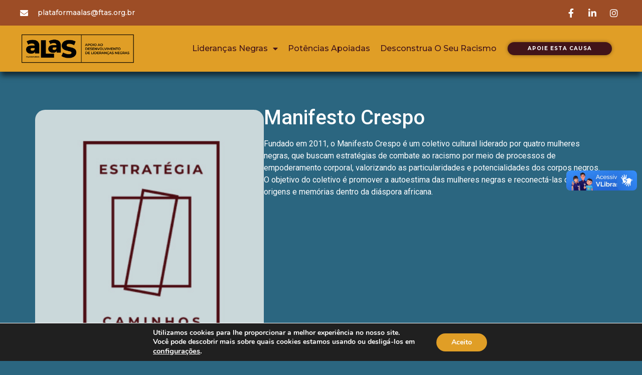

--- FILE ---
content_type: text/html; charset=UTF-8
request_url: https://www.plataformaalas.org.br/lideres/manifesto-crespo/
body_size: 11401
content:
<!doctype html>
<html lang="pt-BR">
<head>
	<meta charset="UTF-8">
	<meta name="viewport" content="width=device-width, initial-scale=1">
	<link rel="profile" href="https://gmpg.org/xfn/11">
	<title>Manifesto Crespo &#8211; Plataforma Alas</title>
<meta name='robots' content='max-image-preview:large' />
<link rel='dns-prefetch' href='//vlibras.gov.br' />
<link rel='dns-prefetch' href='//www.googletagmanager.com' />
<link rel="alternate" type="application/rss+xml" title="Feed para Plataforma Alas &raquo;" href="https://www.plataformaalas.org.br/feed/" />
<link rel="alternate" type="application/rss+xml" title="Feed de comentários para Plataforma Alas &raquo;" href="https://www.plataformaalas.org.br/comments/feed/" />
<style id='classic-theme-styles-inline-css'>
/*! This file is auto-generated */
.wp-block-button__link{color:#fff;background-color:#32373c;border-radius:9999px;box-shadow:none;text-decoration:none;padding:calc(.667em + 2px) calc(1.333em + 2px);font-size:1.125em}.wp-block-file__button{background:#32373c;color:#fff;text-decoration:none}
</style>
<style id='global-styles-inline-css'>
body{--wp--preset--color--black: #000000;--wp--preset--color--cyan-bluish-gray: #abb8c3;--wp--preset--color--white: #ffffff;--wp--preset--color--pale-pink: #f78da7;--wp--preset--color--vivid-red: #cf2e2e;--wp--preset--color--luminous-vivid-orange: #ff6900;--wp--preset--color--luminous-vivid-amber: #fcb900;--wp--preset--color--light-green-cyan: #7bdcb5;--wp--preset--color--vivid-green-cyan: #00d084;--wp--preset--color--pale-cyan-blue: #8ed1fc;--wp--preset--color--vivid-cyan-blue: #0693e3;--wp--preset--color--vivid-purple: #9b51e0;--wp--preset--gradient--vivid-cyan-blue-to-vivid-purple: linear-gradient(135deg,rgba(6,147,227,1) 0%,rgb(155,81,224) 100%);--wp--preset--gradient--light-green-cyan-to-vivid-green-cyan: linear-gradient(135deg,rgb(122,220,180) 0%,rgb(0,208,130) 100%);--wp--preset--gradient--luminous-vivid-amber-to-luminous-vivid-orange: linear-gradient(135deg,rgba(252,185,0,1) 0%,rgba(255,105,0,1) 100%);--wp--preset--gradient--luminous-vivid-orange-to-vivid-red: linear-gradient(135deg,rgba(255,105,0,1) 0%,rgb(207,46,46) 100%);--wp--preset--gradient--very-light-gray-to-cyan-bluish-gray: linear-gradient(135deg,rgb(238,238,238) 0%,rgb(169,184,195) 100%);--wp--preset--gradient--cool-to-warm-spectrum: linear-gradient(135deg,rgb(74,234,220) 0%,rgb(151,120,209) 20%,rgb(207,42,186) 40%,rgb(238,44,130) 60%,rgb(251,105,98) 80%,rgb(254,248,76) 100%);--wp--preset--gradient--blush-light-purple: linear-gradient(135deg,rgb(255,206,236) 0%,rgb(152,150,240) 100%);--wp--preset--gradient--blush-bordeaux: linear-gradient(135deg,rgb(254,205,165) 0%,rgb(254,45,45) 50%,rgb(107,0,62) 100%);--wp--preset--gradient--luminous-dusk: linear-gradient(135deg,rgb(255,203,112) 0%,rgb(199,81,192) 50%,rgb(65,88,208) 100%);--wp--preset--gradient--pale-ocean: linear-gradient(135deg,rgb(255,245,203) 0%,rgb(182,227,212) 50%,rgb(51,167,181) 100%);--wp--preset--gradient--electric-grass: linear-gradient(135deg,rgb(202,248,128) 0%,rgb(113,206,126) 100%);--wp--preset--gradient--midnight: linear-gradient(135deg,rgb(2,3,129) 0%,rgb(40,116,252) 100%);--wp--preset--font-size--small: 13px;--wp--preset--font-size--medium: 20px;--wp--preset--font-size--large: 36px;--wp--preset--font-size--x-large: 42px;--wp--preset--spacing--20: 0.44rem;--wp--preset--spacing--30: 0.67rem;--wp--preset--spacing--40: 1rem;--wp--preset--spacing--50: 1.5rem;--wp--preset--spacing--60: 2.25rem;--wp--preset--spacing--70: 3.38rem;--wp--preset--spacing--80: 5.06rem;--wp--preset--shadow--natural: 6px 6px 9px rgba(0, 0, 0, 0.2);--wp--preset--shadow--deep: 12px 12px 50px rgba(0, 0, 0, 0.4);--wp--preset--shadow--sharp: 6px 6px 0px rgba(0, 0, 0, 0.2);--wp--preset--shadow--outlined: 6px 6px 0px -3px rgba(255, 255, 255, 1), 6px 6px rgba(0, 0, 0, 1);--wp--preset--shadow--crisp: 6px 6px 0px rgba(0, 0, 0, 1);}:where(.is-layout-flex){gap: 0.5em;}:where(.is-layout-grid){gap: 0.5em;}body .is-layout-flex{display: flex;}body .is-layout-flex{flex-wrap: wrap;align-items: center;}body .is-layout-flex > *{margin: 0;}body .is-layout-grid{display: grid;}body .is-layout-grid > *{margin: 0;}:where(.wp-block-columns.is-layout-flex){gap: 2em;}:where(.wp-block-columns.is-layout-grid){gap: 2em;}:where(.wp-block-post-template.is-layout-flex){gap: 1.25em;}:where(.wp-block-post-template.is-layout-grid){gap: 1.25em;}.has-black-color{color: var(--wp--preset--color--black) !important;}.has-cyan-bluish-gray-color{color: var(--wp--preset--color--cyan-bluish-gray) !important;}.has-white-color{color: var(--wp--preset--color--white) !important;}.has-pale-pink-color{color: var(--wp--preset--color--pale-pink) !important;}.has-vivid-red-color{color: var(--wp--preset--color--vivid-red) !important;}.has-luminous-vivid-orange-color{color: var(--wp--preset--color--luminous-vivid-orange) !important;}.has-luminous-vivid-amber-color{color: var(--wp--preset--color--luminous-vivid-amber) !important;}.has-light-green-cyan-color{color: var(--wp--preset--color--light-green-cyan) !important;}.has-vivid-green-cyan-color{color: var(--wp--preset--color--vivid-green-cyan) !important;}.has-pale-cyan-blue-color{color: var(--wp--preset--color--pale-cyan-blue) !important;}.has-vivid-cyan-blue-color{color: var(--wp--preset--color--vivid-cyan-blue) !important;}.has-vivid-purple-color{color: var(--wp--preset--color--vivid-purple) !important;}.has-black-background-color{background-color: var(--wp--preset--color--black) !important;}.has-cyan-bluish-gray-background-color{background-color: var(--wp--preset--color--cyan-bluish-gray) !important;}.has-white-background-color{background-color: var(--wp--preset--color--white) !important;}.has-pale-pink-background-color{background-color: var(--wp--preset--color--pale-pink) !important;}.has-vivid-red-background-color{background-color: var(--wp--preset--color--vivid-red) !important;}.has-luminous-vivid-orange-background-color{background-color: var(--wp--preset--color--luminous-vivid-orange) !important;}.has-luminous-vivid-amber-background-color{background-color: var(--wp--preset--color--luminous-vivid-amber) !important;}.has-light-green-cyan-background-color{background-color: var(--wp--preset--color--light-green-cyan) !important;}.has-vivid-green-cyan-background-color{background-color: var(--wp--preset--color--vivid-green-cyan) !important;}.has-pale-cyan-blue-background-color{background-color: var(--wp--preset--color--pale-cyan-blue) !important;}.has-vivid-cyan-blue-background-color{background-color: var(--wp--preset--color--vivid-cyan-blue) !important;}.has-vivid-purple-background-color{background-color: var(--wp--preset--color--vivid-purple) !important;}.has-black-border-color{border-color: var(--wp--preset--color--black) !important;}.has-cyan-bluish-gray-border-color{border-color: var(--wp--preset--color--cyan-bluish-gray) !important;}.has-white-border-color{border-color: var(--wp--preset--color--white) !important;}.has-pale-pink-border-color{border-color: var(--wp--preset--color--pale-pink) !important;}.has-vivid-red-border-color{border-color: var(--wp--preset--color--vivid-red) !important;}.has-luminous-vivid-orange-border-color{border-color: var(--wp--preset--color--luminous-vivid-orange) !important;}.has-luminous-vivid-amber-border-color{border-color: var(--wp--preset--color--luminous-vivid-amber) !important;}.has-light-green-cyan-border-color{border-color: var(--wp--preset--color--light-green-cyan) !important;}.has-vivid-green-cyan-border-color{border-color: var(--wp--preset--color--vivid-green-cyan) !important;}.has-pale-cyan-blue-border-color{border-color: var(--wp--preset--color--pale-cyan-blue) !important;}.has-vivid-cyan-blue-border-color{border-color: var(--wp--preset--color--vivid-cyan-blue) !important;}.has-vivid-purple-border-color{border-color: var(--wp--preset--color--vivid-purple) !important;}.has-vivid-cyan-blue-to-vivid-purple-gradient-background{background: var(--wp--preset--gradient--vivid-cyan-blue-to-vivid-purple) !important;}.has-light-green-cyan-to-vivid-green-cyan-gradient-background{background: var(--wp--preset--gradient--light-green-cyan-to-vivid-green-cyan) !important;}.has-luminous-vivid-amber-to-luminous-vivid-orange-gradient-background{background: var(--wp--preset--gradient--luminous-vivid-amber-to-luminous-vivid-orange) !important;}.has-luminous-vivid-orange-to-vivid-red-gradient-background{background: var(--wp--preset--gradient--luminous-vivid-orange-to-vivid-red) !important;}.has-very-light-gray-to-cyan-bluish-gray-gradient-background{background: var(--wp--preset--gradient--very-light-gray-to-cyan-bluish-gray) !important;}.has-cool-to-warm-spectrum-gradient-background{background: var(--wp--preset--gradient--cool-to-warm-spectrum) !important;}.has-blush-light-purple-gradient-background{background: var(--wp--preset--gradient--blush-light-purple) !important;}.has-blush-bordeaux-gradient-background{background: var(--wp--preset--gradient--blush-bordeaux) !important;}.has-luminous-dusk-gradient-background{background: var(--wp--preset--gradient--luminous-dusk) !important;}.has-pale-ocean-gradient-background{background: var(--wp--preset--gradient--pale-ocean) !important;}.has-electric-grass-gradient-background{background: var(--wp--preset--gradient--electric-grass) !important;}.has-midnight-gradient-background{background: var(--wp--preset--gradient--midnight) !important;}.has-small-font-size{font-size: var(--wp--preset--font-size--small) !important;}.has-medium-font-size{font-size: var(--wp--preset--font-size--medium) !important;}.has-large-font-size{font-size: var(--wp--preset--font-size--large) !important;}.has-x-large-font-size{font-size: var(--wp--preset--font-size--x-large) !important;}
.wp-block-navigation a:where(:not(.wp-element-button)){color: inherit;}
:where(.wp-block-post-template.is-layout-flex){gap: 1.25em;}:where(.wp-block-post-template.is-layout-grid){gap: 1.25em;}
:where(.wp-block-columns.is-layout-flex){gap: 2em;}:where(.wp-block-columns.is-layout-grid){gap: 2em;}
.wp-block-pullquote{font-size: 1.5em;line-height: 1.6;}
</style>
<link rel='stylesheet' id='wpo_min-header-0-css' href='https://www.plataformaalas.org.br/wp-content/cache/wpo-minify/1766004601/assets/wpo-minify-header-c0185287.min.css' media='all' />
<link rel="preconnect" href="https://fonts.gstatic.com/" crossorigin><script id="gtmkit-js-before" data-cfasync="false" data-nowprocket="" data-cookieconsent="ignore">
		window.gtmkit_settings = {"datalayer_name":"dataLayer","console_log":false};
		window.gtmkit_data = {};
		window.dataLayer = window.dataLayer || [];
				
</script>
<script id="gtmkit-container-js-after" data-cfasync="false" data-nowprocket="" data-cookieconsent="ignore">
/* Google Tag Manager */
(function(w,d,s,l,i){w[l]=w[l]||[];w[l].push({'gtm.start':
new Date().getTime(),event:'gtm.js'});var f=d.getElementsByTagName(s)[0],
j=d.createElement(s),dl=l!='dataLayer'?'&l='+l:'';j.async=true;j.src=
'https://www.googletagmanager.com/gtm.js?id='+i+dl;f.parentNode.insertBefore(j,f);
})(window,document,'script','dataLayer','GTM-WVVTZBN');
/* End Google Tag Manager */
</script>
<script id="gtmkit-datalayer-js-before" data-cfasync="false" data-nowprocket="" data-cookieconsent="ignore">
const gtmkit_dataLayer_content = {"pageType":"lideres"};
dataLayer.push( gtmkit_dataLayer_content );
</script>
<script src="https://www.plataformaalas.org.br/wp-content/cache/wpo-minify/1766004601/assets/wpo-minify-header-7ba50e52.min.js" id="wpo_min-header-0-js"></script>
<script src="https://vlibras.gov.br/app/vlibras-plugin.js" id="vlibrasjs-js"></script>
<script id="vlibrasjs-js-after">
try{vlibrasjs.load({ async: true });}catch(e){}
</script>
<script src="https://www.plataformaalas.org.br/wp-content/cache/wpo-minify/1766004601/assets/wpo-minify-header-65370edf.min.js" id="wpo_min-header-2-js" defer data-wp-strategy="defer"></script>
<script id="wpo_min-header-3-js-extra">
var SF_LDATA = {"ajax_url":"https:\/\/www.plataformaalas.org.br\/wp-admin\/admin-ajax.php","home_url":"https:\/\/www.plataformaalas.org.br\/","extensions":["search-filter-elementor"]};
var SFE_DATA = {"ajax_url":"https:\/\/www.plataformaalas.org.br\/wp-admin\/admin-ajax.php","home_url":"https:\/\/www.plataformaalas.org.br\/"};
var ecs_ajax_params = {"ajaxurl":"https:\/\/www.plataformaalas.org.br\/wp-admin\/admin-ajax.php","posts":"{\"page\":0,\"lideres\":\"manifesto-crespo\",\"post_type\":\"lideres\",\"name\":\"manifesto-crespo\",\"error\":\"\",\"m\":\"\",\"p\":0,\"post_parent\":\"\",\"subpost\":\"\",\"subpost_id\":\"\",\"attachment\":\"\",\"attachment_id\":0,\"pagename\":\"manifesto-crespo\",\"page_id\":0,\"second\":\"\",\"minute\":\"\",\"hour\":\"\",\"day\":0,\"monthnum\":0,\"year\":0,\"w\":0,\"category_name\":\"\",\"tag\":\"\",\"cat\":\"\",\"tag_id\":\"\",\"author\":\"\",\"author_name\":\"\",\"feed\":\"\",\"tb\":\"\",\"paged\":0,\"meta_key\":\"\",\"meta_value\":\"\",\"preview\":\"\",\"s\":\"\",\"sentence\":\"\",\"title\":\"\",\"fields\":\"\",\"menu_order\":\"\",\"embed\":\"\",\"category__in\":[],\"category__not_in\":[],\"category__and\":[],\"post__in\":[],\"post__not_in\":[],\"post_name__in\":[],\"tag__in\":[],\"tag__not_in\":[],\"tag__and\":[],\"tag_slug__in\":[],\"tag_slug__and\":[],\"post_parent__in\":[],\"post_parent__not_in\":[],\"author__in\":[],\"author__not_in\":[],\"search_columns\":[],\"ignore_sticky_posts\":false,\"suppress_filters\":false,\"cache_results\":true,\"update_post_term_cache\":true,\"update_menu_item_cache\":false,\"lazy_load_term_meta\":true,\"update_post_meta_cache\":true,\"posts_per_page\":10,\"nopaging\":false,\"comments_per_page\":\"50\",\"no_found_rows\":false,\"order\":\"DESC\"}"};
</script>
<script src="https://www.plataformaalas.org.br/wp-content/cache/wpo-minify/1766004601/assets/wpo-minify-header-9fe04524.min.js" id="wpo_min-header-3-js"></script>
<link rel="https://api.w.org/" href="https://www.plataformaalas.org.br/wp-json/" /><link rel="alternate" type="application/json" href="https://www.plataformaalas.org.br/wp-json/wp/v2/lideres/1896" /><link rel="EditURI" type="application/rsd+xml" title="RSD" href="https://www.plataformaalas.org.br/xmlrpc.php?rsd" />
<meta name="generator" content="WordPress 6.5.4" />
<link rel="canonical" href="https://www.plataformaalas.org.br/lideres/manifesto-crespo/" />
<link rel='shortlink' href='https://www.plataformaalas.org.br/?p=1896' />
<link rel="alternate" type="application/json+oembed" href="https://www.plataformaalas.org.br/wp-json/oembed/1.0/embed?url=https%3A%2F%2Fwww.plataformaalas.org.br%2Flideres%2Fmanifesto-crespo%2F" />
<link rel="alternate" type="text/xml+oembed" href="https://www.plataformaalas.org.br/wp-json/oembed/1.0/embed?url=https%3A%2F%2Fwww.plataformaalas.org.br%2Flideres%2Fmanifesto-crespo%2F&#038;format=xml" />
<!-- start Simple Custom CSS and JS -->
<style>
.single-lideres{
	background: #2b6680;
}
.custom-row{
	display:flex;
	align-items: start;
	gap: 30px;
	padding: 60px 0px;
	color: #ffffff;
}

.custom-col.cl{
	width: 40%;
}

.custom-col.cr{
	width: 60%;
}

.custom-single-image{
	width: 100%;
	margin-top: 16px;
	border-radius: 20px;
}


@media (max-width: 768px) {
	.custom-row{
		flex-direction: column;
		justify-content: center;
		align-items: center;
	}
	.custom-col.cl,
	.custom-col.cr{
		width: 100%;
	}
	
	.custom-single-image{
		margin: auto;
	}

	
}

</style>
<!-- end Simple Custom CSS and JS -->
<!-- start Simple Custom CSS and JS -->
<style>
.elementor-element-a5dc270 .premium-blog-content-inner-wrapper p {
	color: white;
	font-family: "Montserrat", Sans-serif;
}</style>
<!-- end Simple Custom CSS and JS -->
<!-- start Simple Custom CSS and JS -->
<script>
jQuery(document).ready(function() {
    // Seu código aqui
    jQuery('.elementor-element-a5dc270 a').removeAttr('href');
});
</script>
<!-- end Simple Custom CSS and JS -->
<!-- start Simple Custom CSS and JS -->
<script>


</script>
<!-- end Simple Custom CSS and JS -->
				<link rel="preconnect" href="https://fonts.gstatic.com" crossorigin />
				<link rel="preload" as="style" href="//fonts.googleapis.com/css?family=Open+Sans&display=swap" />
				<link rel="stylesheet" href="//fonts.googleapis.com/css?family=Open+Sans&display=swap" media="all" />
				<meta name="generator" content="Elementor 3.24.1; features: additional_custom_breakpoints; settings: css_print_method-internal, google_font-enabled, font_display-auto">
			<style>
				.e-con.e-parent:nth-of-type(n+4):not(.e-lazyloaded):not(.e-no-lazyload),
				.e-con.e-parent:nth-of-type(n+4):not(.e-lazyloaded):not(.e-no-lazyload) * {
					background-image: none !important;
				}
				@media screen and (max-height: 1024px) {
					.e-con.e-parent:nth-of-type(n+3):not(.e-lazyloaded):not(.e-no-lazyload),
					.e-con.e-parent:nth-of-type(n+3):not(.e-lazyloaded):not(.e-no-lazyload) * {
						background-image: none !important;
					}
				}
				@media screen and (max-height: 640px) {
					.e-con.e-parent:nth-of-type(n+2):not(.e-lazyloaded):not(.e-no-lazyload),
					.e-con.e-parent:nth-of-type(n+2):not(.e-lazyloaded):not(.e-no-lazyload) * {
						background-image: none !important;
					}
				}
			</style>
						            <style>
				            
					div[id*='ajaxsearchlitesettings'].searchsettings .asl_option_inner label {
						font-size: 0px !important;
						color: rgba(0, 0, 0, 0);
					}
					div[id*='ajaxsearchlitesettings'].searchsettings .asl_option_inner label:after {
						font-size: 11px !important;
						position: absolute;
						top: 0;
						left: 0;
						z-index: 1;
					}
					.asl_w_container {
						width: 100%;
						margin: 0px 0px 0px 0px;
						min-width: 200px;
					}
					div[id*='ajaxsearchlite'].asl_m {
						width: 100%;
					}
					div[id*='ajaxsearchliteres'].wpdreams_asl_results div.resdrg span.highlighted {
						font-weight: bold;
						color: rgba(217, 49, 43, 1);
						background-color: rgba(238, 238, 238, 1);
					}
					div[id*='ajaxsearchliteres'].wpdreams_asl_results .results img.asl_image {
						width: 70px;
						height: 70px;
						object-fit: cover;
					}
					div.asl_r .results {
						max-height: none;
					}
				
						div.asl_r.asl_w.vertical .results .item::after {
							display: block;
							position: absolute;
							bottom: 0;
							content: '';
							height: 1px;
							width: 100%;
							background: #D8D8D8;
						}
						div.asl_r.asl_w.vertical .results .item.asl_last_item::after {
							display: none;
						}
								            </style>
			            <link rel="icon" href="https://www.plataformaalas.org.br/wp-content/uploads/2021/09/cropped-LOGO-PNG-ICONE-SITE-2-32x32.png" sizes="32x32" />
<link rel="icon" href="https://www.plataformaalas.org.br/wp-content/uploads/2021/09/cropped-LOGO-PNG-ICONE-SITE-2-192x192.png" sizes="192x192" />
<link rel="apple-touch-icon" href="https://www.plataformaalas.org.br/wp-content/uploads/2021/09/cropped-LOGO-PNG-ICONE-SITE-2-180x180.png" />
<meta name="msapplication-TileImage" content="https://www.plataformaalas.org.br/wp-content/uploads/2021/09/cropped-LOGO-PNG-ICONE-SITE-2-270x270.png" />
		<style id="wp-custom-css">
			body, html {
  scroll-behavior: smooth;
}		</style>
		</head>
<body class="lideres-template-default single single-lideres postid-1896 single-format-standard wp-custom-logo elementor-default elementor-kit-42">

<noscript><iframe src="https://www.googletagmanager.com/ns.html?id=GTM-WVVTZBN" height="0" width="0" style="display:none;visibility:hidden"></iframe></noscript>
<a class="skip-link screen-reader-text" href="#content">Ir para o conteúdo</a>

		<div data-elementor-type="header" data-elementor-id="36" class="elementor elementor-36 elementor-location-header" data-elementor-post-type="elementor_library">
					<section class="elementor-section elementor-top-section elementor-element elementor-element-38639f2 elementor-section-full_width elementor-section-height-default elementor-section-height-default" data-id="38639f2" data-element_type="section" data-settings="{&quot;background_background&quot;:&quot;classic&quot;,&quot;sticky&quot;:&quot;top&quot;,&quot;sticky_on&quot;:[&quot;desktop&quot;,&quot;tablet&quot;,&quot;mobile&quot;],&quot;sticky_offset&quot;:0,&quot;sticky_effects_offset&quot;:0}">
						<div class="elementor-container elementor-column-gap-no">
					<div class="elementor-column elementor-col-100 elementor-top-column elementor-element elementor-element-7590d1b" data-id="7590d1b" data-element_type="column">
			<div class="elementor-widget-wrap elementor-element-populated">
						<section class="elementor-section elementor-inner-section elementor-element elementor-element-72cba486 elementor-hidden-mobile elementor-section-boxed elementor-section-height-default elementor-section-height-default" data-id="72cba486" data-element_type="section" data-settings="{&quot;background_background&quot;:&quot;classic&quot;}">
						<div class="elementor-container elementor-column-gap-default">
					<div class="elementor-column elementor-col-33 elementor-inner-column elementor-element elementor-element-7b7f34bb elementor-hidden-phone" data-id="7b7f34bb" data-element_type="column">
			<div class="elementor-widget-wrap elementor-element-populated">
						<div class="elementor-element elementor-element-50564ba4 elementor-icon-list--layout-inline elementor-align-left elementor-mobile-align-center elementor-list-item-link-full_width elementor-widget elementor-widget-icon-list" data-id="50564ba4" data-element_type="widget" data-widget_type="icon-list.default">
				<div class="elementor-widget-container">
					<ul class="elementor-icon-list-items elementor-inline-items">
							<li class="elementor-icon-list-item elementor-inline-item">
											<span class="elementor-icon-list-icon">
							<i aria-hidden="true" class="fas fa-envelope"></i>						</span>
										<span class="elementor-icon-list-text">plataformaalas@ftas.org.br</span>
									</li>
						</ul>
				</div>
				</div>
					</div>
		</div>
				<div class="elementor-column elementor-col-33 elementor-inner-column elementor-element elementor-element-4fb296f7" data-id="4fb296f7" data-element_type="column">
			<div class="elementor-widget-wrap">
							</div>
		</div>
				<div class="elementor-column elementor-col-33 elementor-inner-column elementor-element elementor-element-5bbbaad2" data-id="5bbbaad2" data-element_type="column">
			<div class="elementor-widget-wrap elementor-element-populated">
						<div class="elementor-element elementor-element-aaf2408 elementor-icon-list--layout-inline elementor-align-right elementor-mobile-align-right elementor-hidden-mobile elementor-list-item-link-full_width elementor-widget elementor-widget-icon-list" data-id="aaf2408" data-element_type="widget" data-widget_type="icon-list.default">
				<div class="elementor-widget-container">
					<ul class="elementor-icon-list-items elementor-inline-items">
							<li class="elementor-icon-list-item elementor-inline-item">
											<a href="https://www.facebook.com/fundacaotidesetubal">

												<span class="elementor-icon-list-icon">
							<i aria-hidden="true" class="fab fa-facebook-f"></i>						</span>
										<span class="elementor-icon-list-text"></span>
											</a>
									</li>
								<li class="elementor-icon-list-item elementor-inline-item">
											<a href="https://www.linkedin.com/company/fundacaotidesetubal/?originalSubdomain=br">

												<span class="elementor-icon-list-icon">
							<i aria-hidden="true" class="fab fa-linkedin-in"></i>						</span>
										<span class="elementor-icon-list-text"></span>
											</a>
									</li>
								<li class="elementor-icon-list-item elementor-inline-item">
											<a href="https://instagram.com/fundacaotide/">

												<span class="elementor-icon-list-icon">
							<i aria-hidden="true" class="fab fa-instagram"></i>						</span>
										<span class="elementor-icon-list-text"></span>
											</a>
									</li>
						</ul>
				</div>
				</div>
					</div>
		</div>
					</div>
		</section>
				<section class="elementor-section elementor-inner-section elementor-element elementor-element-3058ba1 elementor-hidden-desktop elementor-hidden-tablet elementor-section-boxed elementor-section-height-default elementor-section-height-default" data-id="3058ba1" data-element_type="section" data-settings="{&quot;background_background&quot;:&quot;classic&quot;}">
						<div class="elementor-container elementor-column-gap-default">
					<div class="elementor-column elementor-col-33 elementor-inner-column elementor-element elementor-element-38d4d55" data-id="38d4d55" data-element_type="column">
			<div class="elementor-widget-wrap elementor-element-populated">
						<div class="elementor-element elementor-element-46602c1 elementor-icon-list--layout-inline elementor-align-right elementor-mobile-align-center elementor-list-item-link-full_width elementor-widget elementor-widget-icon-list" data-id="46602c1" data-element_type="widget" data-widget_type="icon-list.default">
				<div class="elementor-widget-container">
					<ul class="elementor-icon-list-items elementor-inline-items">
							<li class="elementor-icon-list-item elementor-inline-item">
											<a href="https://www.facebook.com/fundacaotidesetubal">

												<span class="elementor-icon-list-icon">
							<i aria-hidden="true" class="fab fa-facebook-f"></i>						</span>
										<span class="elementor-icon-list-text"></span>
											</a>
									</li>
								<li class="elementor-icon-list-item elementor-inline-item">
											<a href="https://www.linkedin.com/company/fundacaotidesetubal/?originalSubdomain=br">

												<span class="elementor-icon-list-icon">
							<i aria-hidden="true" class="fab fa-linkedin-in"></i>						</span>
										<span class="elementor-icon-list-text"></span>
											</a>
									</li>
								<li class="elementor-icon-list-item elementor-inline-item">
											<a href="https://instagram.com/fundacaotide/">

												<span class="elementor-icon-list-icon">
							<i aria-hidden="true" class="fab fa-instagram"></i>						</span>
										<span class="elementor-icon-list-text"></span>
											</a>
									</li>
						</ul>
				</div>
				</div>
					</div>
		</div>
				<div class="elementor-column elementor-col-33 elementor-inner-column elementor-element elementor-element-c93fc27 elementor-hidden-phone" data-id="c93fc27" data-element_type="column">
			<div class="elementor-widget-wrap elementor-element-populated">
						<div class="elementor-element elementor-element-7f240d0 elementor-icon-list--layout-inline elementor-align-left elementor-mobile-align-center elementor-list-item-link-full_width elementor-widget elementor-widget-icon-list" data-id="7f240d0" data-element_type="widget" data-widget_type="icon-list.default">
				<div class="elementor-widget-container">
					<ul class="elementor-icon-list-items elementor-inline-items">
							<li class="elementor-icon-list-item elementor-inline-item">
											<span class="elementor-icon-list-icon">
							<i aria-hidden="true" class="fas fa-envelope"></i>						</span>
										<span class="elementor-icon-list-text">plataformaalas@ftas.org.br</span>
									</li>
						</ul>
				</div>
				</div>
					</div>
		</div>
				<div class="elementor-column elementor-col-33 elementor-inner-column elementor-element elementor-element-e5d4e4a" data-id="e5d4e4a" data-element_type="column">
			<div class="elementor-widget-wrap elementor-element-populated">
						<div class="elementor-element elementor-element-70cabbd elementor-align-center elementor-mobile-align-center elementor-hidden-desktop elementor-hidden-tablet elementor-widget elementor-widget-button" data-id="70cabbd" data-element_type="widget" data-widget_type="button.default">
				<div class="elementor-widget-container">
					<div class="elementor-button-wrapper">
			<a class="elementor-button elementor-button-link elementor-size-sm" href="http://www.benfeitoria.com/alas">
						<span class="elementor-button-content-wrapper">
									<span class="elementor-button-text">APOIE ESTA CAUSA</span>
					</span>
					</a>
		</div>
				</div>
				</div>
					</div>
		</div>
					</div>
		</section>
				<section class="elementor-section elementor-inner-section elementor-element elementor-element-a1aa7d1 elementor-section-boxed elementor-section-height-default elementor-section-height-default" data-id="a1aa7d1" data-element_type="section" data-settings="{&quot;background_background&quot;:&quot;classic&quot;}">
						<div class="elementor-container elementor-column-gap-default">
					<div class="elementor-column elementor-col-33 elementor-inner-column elementor-element elementor-element-c24e654" data-id="c24e654" data-element_type="column">
			<div class="elementor-widget-wrap elementor-element-populated">
						<div class="elementor-element elementor-element-004758c elementor-widget elementor-widget-image" data-id="004758c" data-element_type="widget" data-widget_type="image.default">
				<div class="elementor-widget-container">
														<a href="https://www.plataformaalas.org.br/home/">
							<img fetchpriority="high" width="2921" height="785" src="https://www.plataformaalas.org.br/wp-content/uploads/2021/08/LOGO-1.png" class="attachment-full size-full wp-image-140" alt="" srcset="https://www.plataformaalas.org.br/wp-content/uploads/2021/08/LOGO-1.png 2921w, https://www.plataformaalas.org.br/wp-content/uploads/2021/08/LOGO-1-300x81.png 300w, https://www.plataformaalas.org.br/wp-content/uploads/2021/08/LOGO-1-1024x275.png 1024w, https://www.plataformaalas.org.br/wp-content/uploads/2021/08/LOGO-1-768x206.png 768w, https://www.plataformaalas.org.br/wp-content/uploads/2021/08/LOGO-1-1536x413.png 1536w, https://www.plataformaalas.org.br/wp-content/uploads/2021/08/LOGO-1-2048x550.png 2048w" sizes="(max-width: 2921px) 100vw, 2921px" />								</a>
													</div>
				</div>
					</div>
		</div>
				<div class="elementor-column elementor-col-33 elementor-inner-column elementor-element elementor-element-0cdadb9" data-id="0cdadb9" data-element_type="column">
			<div class="elementor-widget-wrap elementor-element-populated">
						<div class="elementor-element elementor-element-ff8f2de elementor-nav-menu__align-end elementor-nav-menu--stretch elementor-nav-menu__text-align-center elementor-nav-menu--dropdown-tablet elementor-nav-menu--toggle elementor-nav-menu--burger elementor-widget elementor-widget-nav-menu" data-id="ff8f2de" data-element_type="widget" data-settings="{&quot;full_width&quot;:&quot;stretch&quot;,&quot;layout&quot;:&quot;horizontal&quot;,&quot;submenu_icon&quot;:{&quot;value&quot;:&quot;&lt;i class=\&quot;fas fa-caret-down\&quot;&gt;&lt;\/i&gt;&quot;,&quot;library&quot;:&quot;fa-solid&quot;},&quot;toggle&quot;:&quot;burger&quot;}" data-widget_type="nav-menu.default">
				<div class="elementor-widget-container">
						<nav aria-label="Menu" class="elementor-nav-menu--main elementor-nav-menu__container elementor-nav-menu--layout-horizontal e--pointer-overline e--animation-grow">
				<ul id="menu-1-ff8f2de" class="elementor-nav-menu"><li class="menu-item menu-item-type-custom menu-item-object-custom menu-item-has-children menu-item-863"><a href="#" class="elementor-item elementor-item-anchor">Lideranças Negras</a>
<ul class="sub-menu elementor-nav-menu--dropdown">
	<li class="menu-item menu-item-type-post_type menu-item-object-page menu-item-845"><a href="https://www.plataformaalas.org.br/asas/" class="elementor-sub-item">Asas</a></li>
	<li class="menu-item menu-item-type-post_type menu-item-object-page menu-item-846"><a href="https://www.plataformaalas.org.br/caminhos/" class="elementor-sub-item">Caminhos</a></li>
	<li class="menu-item menu-item-type-post_type menu-item-object-page menu-item-847"><a href="https://www.plataformaalas.org.br/elos/" class="elementor-sub-item">Elos</a></li>
</ul>
</li>
<li class="menu-item menu-item-type-post_type menu-item-object-page menu-item-854"><a href="https://www.plataformaalas.org.br/liderancas/" class="elementor-item">Potências Apoiadas</a></li>
<li class="menu-item menu-item-type-post_type menu-item-object-page menu-item-851"><a href="https://www.plataformaalas.org.br/descontrua-seu-racismo/" class="elementor-item">Desconstrua o seu racismo</a></li>
</ul>			</nav>
					<div class="elementor-menu-toggle" role="button" tabindex="0" aria-label="Alternar menu" aria-expanded="false">
			<i aria-hidden="true" role="presentation" class="elementor-menu-toggle__icon--open eicon-menu-bar"></i><i aria-hidden="true" role="presentation" class="elementor-menu-toggle__icon--close eicon-close"></i>		</div>
					<nav class="elementor-nav-menu--dropdown elementor-nav-menu__container" aria-hidden="true">
				<ul id="menu-2-ff8f2de" class="elementor-nav-menu"><li class="menu-item menu-item-type-custom menu-item-object-custom menu-item-has-children menu-item-863"><a href="#" class="elementor-item elementor-item-anchor" tabindex="-1">Lideranças Negras</a>
<ul class="sub-menu elementor-nav-menu--dropdown">
	<li class="menu-item menu-item-type-post_type menu-item-object-page menu-item-845"><a href="https://www.plataformaalas.org.br/asas/" class="elementor-sub-item" tabindex="-1">Asas</a></li>
	<li class="menu-item menu-item-type-post_type menu-item-object-page menu-item-846"><a href="https://www.plataformaalas.org.br/caminhos/" class="elementor-sub-item" tabindex="-1">Caminhos</a></li>
	<li class="menu-item menu-item-type-post_type menu-item-object-page menu-item-847"><a href="https://www.plataformaalas.org.br/elos/" class="elementor-sub-item" tabindex="-1">Elos</a></li>
</ul>
</li>
<li class="menu-item menu-item-type-post_type menu-item-object-page menu-item-854"><a href="https://www.plataformaalas.org.br/liderancas/" class="elementor-item" tabindex="-1">Potências Apoiadas</a></li>
<li class="menu-item menu-item-type-post_type menu-item-object-page menu-item-851"><a href="https://www.plataformaalas.org.br/descontrua-seu-racismo/" class="elementor-item" tabindex="-1">Desconstrua o seu racismo</a></li>
</ul>			</nav>
				</div>
				</div>
					</div>
		</div>
				<div class="elementor-column elementor-col-33 elementor-inner-column elementor-element elementor-element-cedff8f elementor-hidden-mobile" data-id="cedff8f" data-element_type="column">
			<div class="elementor-widget-wrap elementor-element-populated">
						<div class="elementor-element elementor-element-eb30a23 elementor-align-center elementor-hidden-tablet elementor-hidden-mobile query-btn elementor-widget elementor-widget-button" data-id="eb30a23" data-element_type="widget" data-widget_type="button.default">
				<div class="elementor-widget-container">
					<div class="elementor-button-wrapper">
			<a class="elementor-button elementor-button-link elementor-size-sm" href="https://benfeitoria.com/alas">
						<span class="elementor-button-content-wrapper">
									<span class="elementor-button-text">APOIE ESTA CAUSA</span>
					</span>
					</a>
		</div>
				</div>
				</div>
					</div>
		</div>
					</div>
		</section>
					</div>
		</div>
					</div>
		</section>
				</div>
		
<main id="content" class="site-main post-1896 lideres type-lideres status-publish format-standard has-post-thumbnail hentry edital-elas-perifericas categoria-arte-e-educacao">

	<div class="custom-row">
		<div class="custom-col cl">
			<img width="300" height="350" src="https://www.plataformaalas.org.br/wp-content/uploads/2021/09/LIDERES.jpg" class="custom-single-image wp-post-image" alt="" decoding="async" srcset="https://www.plataformaalas.org.br/wp-content/uploads/2021/09/LIDERES.jpg 300w, https://www.plataformaalas.org.br/wp-content/uploads/2021/09/LIDERES-257x300.jpg 257w" sizes="(max-width: 300px) 100vw, 300px" />		</div>
    
    	<div class="custom-col cr">
							<div class="page-header">
					<h1 class="entry-title">Manifesto Crespo</h1>				</div>
			
			<div class="page-content">
    	
				
<p>Fundado em 2011, o Manifesto Crespo é um coletivo cultural liderado por quatro mulheres negras, que buscam estratégias de combate ao racismo por meio de processos de empoderamento corporal, valorizando as particularidades e potencialidades dos corpos negros. O objetivo do coletivo é promover a autoestima das mulheres negras e reconectá-las com suas origens e memórias dentro da diáspora africana.</p>

				
							</div>
    
    	</div>
    
    </div>

	
</main>

			<div data-elementor-type="footer" data-elementor-id="842" class="elementor elementor-842 elementor-location-footer" data-elementor-post-type="elementor_library">
					<footer class="elementor-section elementor-top-section elementor-element elementor-element-32e4c022 elementor-section-boxed elementor-section-height-default elementor-section-height-default" data-id="32e4c022" data-element_type="section" data-settings="{&quot;background_background&quot;:&quot;classic&quot;}">
						<div class="elementor-container elementor-column-gap-default">
					<div class="elementor-column elementor-col-100 elementor-top-column elementor-element elementor-element-feb82f5" data-id="feb82f5" data-element_type="column">
			<div class="elementor-widget-wrap elementor-element-populated">
						<section class="elementor-section elementor-inner-section elementor-element elementor-element-11f024c6 elementor-hidden-mobile elementor-section-boxed elementor-section-height-default elementor-section-height-default" data-id="11f024c6" data-element_type="section">
						<div class="elementor-container elementor-column-gap-default">
					<div class="elementor-column elementor-col-25 elementor-inner-column elementor-element elementor-element-6ff9e0e5" data-id="6ff9e0e5" data-element_type="column">
			<div class="elementor-widget-wrap">
							</div>
		</div>
				<div class="elementor-column elementor-col-25 elementor-inner-column elementor-element elementor-element-3b3aaa0a" data-id="3b3aaa0a" data-element_type="column">
			<div class="elementor-widget-wrap elementor-element-populated">
						<div class="elementor-element elementor-element-2e58ca4d elementor-widget elementor-widget-heading" data-id="2e58ca4d" data-element_type="widget" data-widget_type="heading.default">
				<div class="elementor-widget-container">
			<h4 class="elementor-heading-title elementor-size-default">Institucional</h4>		</div>
				</div>
				<div class="elementor-element elementor-element-aff2933 elementor-nav-menu__align-start elementor-nav-menu--dropdown-tablet elementor-nav-menu__text-align-aside elementor-nav-menu--toggle elementor-nav-menu--burger elementor-widget elementor-widget-nav-menu" data-id="aff2933" data-element_type="widget" data-settings="{&quot;layout&quot;:&quot;vertical&quot;,&quot;submenu_icon&quot;:{&quot;value&quot;:&quot;&lt;i class=\&quot;fas fa-caret-down\&quot;&gt;&lt;\/i&gt;&quot;,&quot;library&quot;:&quot;fa-solid&quot;},&quot;toggle&quot;:&quot;burger&quot;}" data-widget_type="nav-menu.default">
				<div class="elementor-widget-container">
						<nav aria-label="Menu" class="elementor-nav-menu--main elementor-nav-menu__container elementor-nav-menu--layout-vertical e--pointer-none">
				<ul id="menu-1-aff2933" class="elementor-nav-menu sm-vertical"><li class="menu-item menu-item-type-post_type menu-item-object-page menu-item-864"><a href="https://www.plataformaalas.org.br/manifesto/" class="elementor-item">Manifesto</a></li>
<li class="menu-item menu-item-type-post_type menu-item-object-page menu-item-865"><a href="https://www.plataformaalas.org.br/quem-somos/" class="elementor-item">Quem somos</a></li>
<li class="menu-item menu-item-type-post_type menu-item-object-page menu-item-privacy-policy menu-item-1191"><a rel="privacy-policy" href="https://www.plataformaalas.org.br/politica-de-privacidade/" class="elementor-item">Política de privacidade</a></li>
</ul>			</nav>
					<div class="elementor-menu-toggle" role="button" tabindex="0" aria-label="Alternar menu" aria-expanded="false">
			<i aria-hidden="true" role="presentation" class="elementor-menu-toggle__icon--open eicon-menu-bar"></i><i aria-hidden="true" role="presentation" class="elementor-menu-toggle__icon--close eicon-close"></i>		</div>
					<nav class="elementor-nav-menu--dropdown elementor-nav-menu__container" aria-hidden="true">
				<ul id="menu-2-aff2933" class="elementor-nav-menu sm-vertical"><li class="menu-item menu-item-type-post_type menu-item-object-page menu-item-864"><a href="https://www.plataformaalas.org.br/manifesto/" class="elementor-item" tabindex="-1">Manifesto</a></li>
<li class="menu-item menu-item-type-post_type menu-item-object-page menu-item-865"><a href="https://www.plataformaalas.org.br/quem-somos/" class="elementor-item" tabindex="-1">Quem somos</a></li>
<li class="menu-item menu-item-type-post_type menu-item-object-page menu-item-privacy-policy menu-item-1191"><a rel="privacy-policy" href="https://www.plataformaalas.org.br/politica-de-privacidade/" class="elementor-item" tabindex="-1">Política de privacidade</a></li>
</ul>			</nav>
				</div>
				</div>
					</div>
		</div>
				<div class="elementor-column elementor-col-25 elementor-inner-column elementor-element elementor-element-35ae8f33" data-id="35ae8f33" data-element_type="column">
			<div class="elementor-widget-wrap elementor-element-populated">
						<div class="elementor-element elementor-element-5400db57 elementor-widget elementor-widget-heading" data-id="5400db57" data-element_type="widget" data-widget_type="heading.default">
				<div class="elementor-widget-container">
			<h4 class="elementor-heading-title elementor-size-default">Lideranças Negras</h4>		</div>
				</div>
				<div class="elementor-element elementor-element-01538dc elementor-nav-menu--dropdown-tablet elementor-nav-menu__text-align-aside elementor-nav-menu--toggle elementor-nav-menu--burger elementor-widget elementor-widget-nav-menu" data-id="01538dc" data-element_type="widget" data-settings="{&quot;layout&quot;:&quot;vertical&quot;,&quot;submenu_icon&quot;:{&quot;value&quot;:&quot;&lt;i class=\&quot;fas fa-caret-down\&quot;&gt;&lt;\/i&gt;&quot;,&quot;library&quot;:&quot;fa-solid&quot;},&quot;toggle&quot;:&quot;burger&quot;}" data-widget_type="nav-menu.default">
				<div class="elementor-widget-container">
						<nav aria-label="Menu" class="elementor-nav-menu--main elementor-nav-menu__container elementor-nav-menu--layout-vertical e--pointer-none">
				<ul id="menu-1-01538dc" class="elementor-nav-menu sm-vertical"><li class="menu-item menu-item-type-post_type menu-item-object-page menu-item-871"><a href="https://www.plataformaalas.org.br/asas/" class="elementor-item">Asas</a></li>
<li class="menu-item menu-item-type-post_type menu-item-object-page menu-item-870"><a href="https://www.plataformaalas.org.br/caminhos/" class="elementor-item">Caminhos</a></li>
<li class="menu-item menu-item-type-post_type menu-item-object-page menu-item-869"><a href="https://www.plataformaalas.org.br/elos/" class="elementor-item">Elos</a></li>
</ul>			</nav>
					<div class="elementor-menu-toggle" role="button" tabindex="0" aria-label="Alternar menu" aria-expanded="false">
			<i aria-hidden="true" role="presentation" class="elementor-menu-toggle__icon--open eicon-menu-bar"></i><i aria-hidden="true" role="presentation" class="elementor-menu-toggle__icon--close eicon-close"></i>		</div>
					<nav class="elementor-nav-menu--dropdown elementor-nav-menu__container" aria-hidden="true">
				<ul id="menu-2-01538dc" class="elementor-nav-menu sm-vertical"><li class="menu-item menu-item-type-post_type menu-item-object-page menu-item-871"><a href="https://www.plataformaalas.org.br/asas/" class="elementor-item" tabindex="-1">Asas</a></li>
<li class="menu-item menu-item-type-post_type menu-item-object-page menu-item-870"><a href="https://www.plataformaalas.org.br/caminhos/" class="elementor-item" tabindex="-1">Caminhos</a></li>
<li class="menu-item menu-item-type-post_type menu-item-object-page menu-item-869"><a href="https://www.plataformaalas.org.br/elos/" class="elementor-item" tabindex="-1">Elos</a></li>
</ul>			</nav>
				</div>
				</div>
					</div>
		</div>
				<div class="elementor-column elementor-col-25 elementor-inner-column elementor-element elementor-element-30e2eeb4" data-id="30e2eeb4" data-element_type="column">
			<div class="elementor-widget-wrap elementor-element-populated">
						<div class="elementor-element elementor-element-cd5fba7 elementor-widget elementor-widget-heading" data-id="cd5fba7" data-element_type="widget" data-widget_type="heading.default">
				<div class="elementor-widget-container">
			<h4 class="elementor-heading-title elementor-size-default">Nos siga nas redes</h4>		</div>
				</div>
				<div class="elementor-element elementor-element-79c7e89d elementor-align-left elementor-icon-list--layout-traditional elementor-list-item-link-full_width elementor-widget elementor-widget-icon-list" data-id="79c7e89d" data-element_type="widget" data-widget_type="icon-list.default">
				<div class="elementor-widget-container">
					<ul class="elementor-icon-list-items">
							<li class="elementor-icon-list-item">
											<a href="https://www.facebook.com/fundacaotidesetubal">

												<span class="elementor-icon-list-icon">
							<i aria-hidden="true" class="fab fa-facebook"></i>						</span>
										<span class="elementor-icon-list-text">Facebook</span>
											</a>
									</li>
								<li class="elementor-icon-list-item">
											<a href="https://www.linkedin.com/company/fundacaotidesetubal/?originalSubdomain=br">

												<span class="elementor-icon-list-icon">
							<i aria-hidden="true" class="fab fa-linkedin-in"></i>						</span>
										<span class="elementor-icon-list-text">Linkedin</span>
											</a>
									</li>
								<li class="elementor-icon-list-item">
											<a href="https://www.instagram.com/fundacaotide/">

												<span class="elementor-icon-list-icon">
							<i aria-hidden="true" class="fab fa-instagram"></i>						</span>
										<span class="elementor-icon-list-text">Instagram</span>
											</a>
									</li>
						</ul>
				</div>
				</div>
					</div>
		</div>
					</div>
		</section>
				<section class="elementor-section elementor-inner-section elementor-element elementor-element-8657087 elementor-hidden-desktop elementor-section-boxed elementor-section-height-default elementor-section-height-default" data-id="8657087" data-element_type="section">
						<div class="elementor-container elementor-column-gap-default">
					<div class="elementor-column elementor-col-100 elementor-inner-column elementor-element elementor-element-be30a5b" data-id="be30a5b" data-element_type="column">
			<div class="elementor-widget-wrap elementor-element-populated">
						<div class="elementor-element elementor-element-7821624 elementor-widget elementor-widget-heading" data-id="7821624" data-element_type="widget" data-widget_type="heading.default">
				<div class="elementor-widget-container">
			<h4 class="elementor-heading-title elementor-size-default">Institucional</h4>		</div>
				</div>
				<div class="elementor-element elementor-element-ddf0843 elementor-nav-menu__align-center elementor-nav-menu__text-align-center elementor-nav-menu--dropdown-tablet elementor-widget elementor-widget-nav-menu" data-id="ddf0843" data-element_type="widget" data-settings="{&quot;layout&quot;:&quot;vertical&quot;,&quot;submenu_icon&quot;:{&quot;value&quot;:&quot;&lt;i class=\&quot;fas fa-caret-down\&quot;&gt;&lt;\/i&gt;&quot;,&quot;library&quot;:&quot;fa-solid&quot;}}" data-widget_type="nav-menu.default">
				<div class="elementor-widget-container">
						<nav aria-label="Menu" class="elementor-nav-menu--main elementor-nav-menu__container elementor-nav-menu--layout-vertical e--pointer-none">
				<ul id="menu-1-ddf0843" class="elementor-nav-menu sm-vertical"><li class="menu-item menu-item-type-post_type menu-item-object-page menu-item-864"><a href="https://www.plataformaalas.org.br/manifesto/" class="elementor-item">Manifesto</a></li>
<li class="menu-item menu-item-type-post_type menu-item-object-page menu-item-865"><a href="https://www.plataformaalas.org.br/quem-somos/" class="elementor-item">Quem somos</a></li>
<li class="menu-item menu-item-type-post_type menu-item-object-page menu-item-privacy-policy menu-item-1191"><a rel="privacy-policy" href="https://www.plataformaalas.org.br/politica-de-privacidade/" class="elementor-item">Política de privacidade</a></li>
</ul>			</nav>
						<nav class="elementor-nav-menu--dropdown elementor-nav-menu__container" aria-hidden="true">
				<ul id="menu-2-ddf0843" class="elementor-nav-menu sm-vertical"><li class="menu-item menu-item-type-post_type menu-item-object-page menu-item-864"><a href="https://www.plataformaalas.org.br/manifesto/" class="elementor-item" tabindex="-1">Manifesto</a></li>
<li class="menu-item menu-item-type-post_type menu-item-object-page menu-item-865"><a href="https://www.plataformaalas.org.br/quem-somos/" class="elementor-item" tabindex="-1">Quem somos</a></li>
<li class="menu-item menu-item-type-post_type menu-item-object-page menu-item-privacy-policy menu-item-1191"><a rel="privacy-policy" href="https://www.plataformaalas.org.br/politica-de-privacidade/" class="elementor-item" tabindex="-1">Política de privacidade</a></li>
</ul>			</nav>
				</div>
				</div>
					</div>
		</div>
					</div>
		</section>
				<section class="elementor-section elementor-inner-section elementor-element elementor-element-226a5f1 elementor-section-content-middle elementor-section-boxed elementor-section-height-default elementor-section-height-default" data-id="226a5f1" data-element_type="section">
						<div class="elementor-container elementor-column-gap-default">
					<div class="elementor-column elementor-col-50 elementor-inner-column elementor-element elementor-element-857ef9c" data-id="857ef9c" data-element_type="column">
			<div class="elementor-widget-wrap elementor-element-populated">
						<div class="elementor-element elementor-element-ff1c26b elementor-widget elementor-widget-theme-site-logo elementor-widget-image" data-id="ff1c26b" data-element_type="widget" data-widget_type="theme-site-logo.default">
				<div class="elementor-widget-container">
									<a href="https://www.plataformaalas.org.br">
			<img width="2380" height="1436" src="https://www.plataformaalas.org.br/wp-content/uploads/2021/09/cropped-alas.png" class="attachment-full size-full wp-image-814" alt="" srcset="https://www.plataformaalas.org.br/wp-content/uploads/2021/09/cropped-alas.png 2380w, https://www.plataformaalas.org.br/wp-content/uploads/2021/09/cropped-alas-300x181.png 300w, https://www.plataformaalas.org.br/wp-content/uploads/2021/09/cropped-alas-1024x618.png 1024w, https://www.plataformaalas.org.br/wp-content/uploads/2021/09/cropped-alas-768x463.png 768w, https://www.plataformaalas.org.br/wp-content/uploads/2021/09/cropped-alas-1536x927.png 1536w, https://www.plataformaalas.org.br/wp-content/uploads/2021/09/cropped-alas-2048x1236.png 2048w" sizes="(max-width: 2380px) 100vw, 2380px" />				</a>
									</div>
				</div>
					</div>
		</div>
				<div class="elementor-column elementor-col-50 elementor-inner-column elementor-element elementor-element-e200293" data-id="e200293" data-element_type="column">
			<div class="elementor-widget-wrap elementor-element-populated">
						<div class="elementor-element elementor-element-9818110 elementor-widget elementor-widget-heading" data-id="9818110" data-element_type="widget" data-widget_type="heading.default">
				<div class="elementor-widget-container">
			<p class="elementor-heading-title elementor-size-default">Copyright 2021 © All rights Reserved. Desenvolvido por Dapom Negócios Digitais @yanragede</p>		</div>
				</div>
					</div>
		</div>
					</div>
		</section>
					</div>
		</div>
					</div>
		</footer>
				</div>
		
<a href="https://full.services/" style="visibility: hidden; user-select: none; pointer-events: none; display: none;">plugins premium WordPress</a>

    <div vw class="enabled">
      <div vw-access-button class="active"></div>
        <div vw-plugin-wrapper>
      <div class="vw-plugin-top-wrapper"></div>
    </div>
  </div>
  <script>
    new window.VLibras.Widget('https://vlibras.gov.br/app');
  </script>
  
  <!--copyscapeskip-->
  <aside id="moove_gdpr_cookie_info_bar" class="moove-gdpr-info-bar-hidden moove-gdpr-align-center moove-gdpr-dark-scheme gdpr_infobar_postion_bottom" aria-label="GDPR Cookie Banner" style="display: none;">
    <div class="moove-gdpr-info-bar-container">
      <div class="moove-gdpr-info-bar-content">
        
<div class="moove-gdpr-cookie-notice">
  <p>Utilizamos cookies para lhe proporcionar a melhor experiência no nosso site.</p>
<p>Você pode descobrir mais sobre quais cookies estamos usando ou desligá-los em</p>
<p><span style="font-size: 11pt;"> <button  data-href="#moove_gdpr_cookie_modal" class="change-settings-button">configurações</button>.</span></p>
</div>
<!--  .moove-gdpr-cookie-notice -->        
<div class="moove-gdpr-button-holder">
		  <button class="mgbutton moove-gdpr-infobar-allow-all gdpr-fbo-0" aria-label="Aceito" >Aceito</button>
	  </div>
<!--  .button-container -->      </div>
      <!-- moove-gdpr-info-bar-content -->
    </div>
    <!-- moove-gdpr-info-bar-container -->
  </aside>
  <!-- #moove_gdpr_cookie_info_bar -->
  <!--/copyscapeskip-->
			<script type='text/javascript'>
				const lazyloadRunObserver = () => {
					const lazyloadBackgrounds = document.querySelectorAll( `.e-con.e-parent:not(.e-lazyloaded)` );
					const lazyloadBackgroundObserver = new IntersectionObserver( ( entries ) => {
						entries.forEach( ( entry ) => {
							if ( entry.isIntersecting ) {
								let lazyloadBackground = entry.target;
								if( lazyloadBackground ) {
									lazyloadBackground.classList.add( 'e-lazyloaded' );
								}
								lazyloadBackgroundObserver.unobserve( entry.target );
							}
						});
					}, { rootMargin: '200px 0px 200px 0px' } );
					lazyloadBackgrounds.forEach( ( lazyloadBackground ) => {
						lazyloadBackgroundObserver.observe( lazyloadBackground );
					} );
				};
				const events = [
					'DOMContentLoaded',
					'elementor/lazyload/observe',
				];
				events.forEach( ( event ) => {
					document.addEventListener( event, lazyloadRunObserver );
				} );
			</script>
			<link rel='stylesheet' id='wpo_min-footer-0-css' href='https://www.plataformaalas.org.br/wp-content/cache/wpo-minify/1766004601/assets/wpo-minify-footer-846f0dd6.min.css' media='all' />
<script id="wpo_min-footer-0-js-extra">
var wpcf7 = {"api":{"root":"https:\/\/www.plataformaalas.org.br\/wp-json\/","namespace":"contact-form-7\/v1"}};
</script>
<script src="https://www.plataformaalas.org.br/wp-content/cache/wpo-minify/1766004601/assets/wpo-minify-footer-cfd85563.min.js" id="wpo_min-footer-0-js"></script>
<script id="wpo_min-footer-1-js-extra">
var localize = {"ajaxurl":"https:\/\/www.plataformaalas.org.br\/wp-admin\/admin-ajax.php","nonce":"443f5d6471","i18n":{"added":"Adicionado ","compare":"Comparar","loading":"Carregando..."},"eael_translate_text":{"required_text":"\u00e9 um campo obrigat\u00f3rio","invalid_text":"Inv\u00e1lido","billing_text":"Faturamento","shipping_text":"Envio","fg_mfp_counter_text":"de"},"page_permalink":"https:\/\/www.plataformaalas.org.br\/lideres\/manifesto-crespo\/","cart_redirectition":"","cart_page_url":"","el_breakpoints":{"mobile":{"label":"Dispositivos m\u00f3veis no modo retrato","value":767,"default_value":767,"direction":"max","is_enabled":true},"mobile_extra":{"label":"Dispositivos m\u00f3veis no modo paisagem","value":880,"default_value":880,"direction":"max","is_enabled":false},"tablet":{"label":"Tablet no modo retrato","value":1024,"default_value":1024,"direction":"max","is_enabled":true},"tablet_extra":{"label":"Tablet no modo paisagem","value":1200,"default_value":1200,"direction":"max","is_enabled":false},"laptop":{"label":"Notebook","value":1366,"default_value":1366,"direction":"max","is_enabled":false},"widescreen":{"label":"Tela ampla (widescreen)","value":2400,"default_value":2400,"direction":"min","is_enabled":false}}};
var moove_frontend_gdpr_scripts = {"ajaxurl":"https:\/\/www.plataformaalas.org.br\/wp-admin\/admin-ajax.php","post_id":"1896","plugin_dir":"https:\/\/www.plataformaalas.org.br\/wp-content\/plugins\/gdpr-cookie-compliance","show_icons":"all","is_page":"","ajax_cookie_removal":"false","strict_init":"3","enabled_default":{"third_party":0,"advanced":0},"geo_location":"false","force_reload":"false","is_single":"1","hide_save_btn":"false","current_user":"0","cookie_expiration":"365","script_delay":"2000","close_btn_action":"1","close_btn_rdr":"","scripts_defined":"{\"cache\":true,\"header\":\"\",\"body\":\"\",\"footer\":\"\",\"thirdparty\":{\"header\":\"\",\"body\":\"\",\"footer\":\"\"},\"advanced\":{\"header\":\"\",\"body\":\"\",\"footer\":\"\"}}","gdpr_scor":"true","wp_lang":"","wp_consent_api":"false"};
</script>
<script src="https://www.plataformaalas.org.br/wp-content/cache/wpo-minify/1766004601/assets/wpo-minify-footer-6e388fab.min.js" id="wpo_min-footer-1-js"></script>
<script src="https://www.plataformaalas.org.br/wp-content/cache/wpo-minify/1766004601/assets/wpo-minify-footer-c93c0ae0.min.js" id="wpo_min-footer-2-js"></script>
<script src="https://www.plataformaalas.org.br/wp-content/cache/wpo-minify/1766004601/assets/wpo-minify-footer-a00313ce.min.js" id="wpo_min-footer-3-js"></script>
<script>
	jQuery('#link-query').click(function(e) {
      var paramUrl = location.search.split('q=')[1];
      if(paramUrl) {
        window.location.href = 'https://parcerias.benfeitoria.com/canal/elasperifericas?q=' + paramUrl;
        e.preventDefault();
      } else {
				window.location.href = 'https://parcerias.benfeitoria.com/canal/elasperifericas';
        e.preventDefault();
			}
   });
</script>

    
  <!--copyscapeskip-->
  <!-- V1 -->
  <div id="moove_gdpr_cookie_modal" class="gdpr_lightbox-hide" role="complementary" aria-label="GDPR Settings Screen">
    <div class="moove-gdpr-modal-content moove-clearfix logo-position-left moove_gdpr_modal_theme_v1">
          
        <button class="moove-gdpr-modal-close" aria-label="Close GDPR Cookie Settings">
          <span class="gdpr-sr-only">Close GDPR Cookie Settings</span>
          <span class="gdpr-icon moovegdpr-arrow-close"></span>
        </button>
            <div class="moove-gdpr-modal-left-content">
        
<div class="moove-gdpr-company-logo-holder">
  <img src="https://www.plataformaalas.org.br/wp-content/plugins/gdpr-cookie-compliance/dist/images/gdpr-logo.png" alt="Plataforma Alas"   width="350"  height="233"  class="img-responsive" />
</div>
<!--  .moove-gdpr-company-logo-holder -->        <ul id="moove-gdpr-menu">
          
<li class="menu-item-on menu-item-privacy_overview menu-item-selected">
  <button data-href="#privacy_overview" class="moove-gdpr-tab-nav" aria-label="PolÍticas de Privacidade">
    <span class="gdpr-nav-tab-title">PolÍticas de Privacidade</span>
  </button>
</li>





  <li class="menu-item-moreinfo menu-item-off">
    <button data-href="#cookie_policy_modal" class="moove-gdpr-tab-nav" aria-label="Politica de Privacidade e Uso de Cookies">
      <span class="gdpr-nav-tab-title">Politica de Privacidade e Uso de Cookies</span>
    </button>
  </li>
        </ul>
        
<div class="moove-gdpr-branding-cnt">
  		<a href="https://wordpress.org/plugins/gdpr-cookie-compliance/" rel="noopener noreferrer" target="_blank" class='moove-gdpr-branding'>Desenvolvido&nbsp; <span>GDPR Cookie Compliance</span></a>
		</div>
<!--  .moove-gdpr-branding -->      </div>
      <!--  .moove-gdpr-modal-left-content -->
      <div class="moove-gdpr-modal-right-content">
        <div class="moove-gdpr-modal-title">
           
        </div>
        <!-- .moove-gdpr-modal-ritle -->
        <div class="main-modal-content">

          <div class="moove-gdpr-tab-content">
            
<div id="privacy_overview" class="moove-gdpr-tab-main">
      <span class="tab-title">PolÍticas de Privacidade</span>
    <div class="moove-gdpr-tab-main-content">
  	<p>Este site usa cookies para que possamos oferecer a melhor experiência possível ao usuário. As informações sobre cookies são armazenadas no seu navegador e desempenham funções como reconhecê-lo quando você retornar ao nosso site e ajudar nossa equipe a entender quais seções do site você acha mais interessantes e úteis.</p>
  	  </div>
  <!--  .moove-gdpr-tab-main-content -->

</div>
<!-- #privacy_overview -->            
            
            
            
  <div id="cookie_policy_modal" class="moove-gdpr-tab-main" style="display:none">
    <span class="tab-title">Politica de Privacidade e Uso de Cookies</span>
    <div class="moove-gdpr-tab-main-content">
      <p>Mais informações sobre nossa politica de privacidade e uso de cookie. <a href="https://www.plataformaalas.org.br/politica-de-privacidade/">AQUI</a></p>
       
    </div>
    <!--  .moove-gdpr-tab-main-content -->
  </div>
          </div>
          <!--  .moove-gdpr-tab-content -->
        </div>
        <!--  .main-modal-content -->
        <div class="moove-gdpr-modal-footer-content">
          <div class="moove-gdpr-button-holder">
			  		<button class="mgbutton moove-gdpr-modal-allow-all button-visible" aria-label="Habilitar todos">Habilitar todos</button>
		  					<button class="mgbutton moove-gdpr-modal-save-settings button-visible" aria-label="Salvar Mudanças">Salvar Mudanças</button>
				</div>
<!--  .moove-gdpr-button-holder -->        </div>
        <!--  .moove-gdpr-modal-footer-content -->
      </div>
      <!--  .moove-gdpr-modal-right-content -->

      <div class="moove-clearfix"></div>

    </div>
    <!--  .moove-gdpr-modal-content -->
  </div>
  <!-- #moove_gdpr_cookie_modal -->
  <!--/copyscapeskip-->

</body>
</html>
